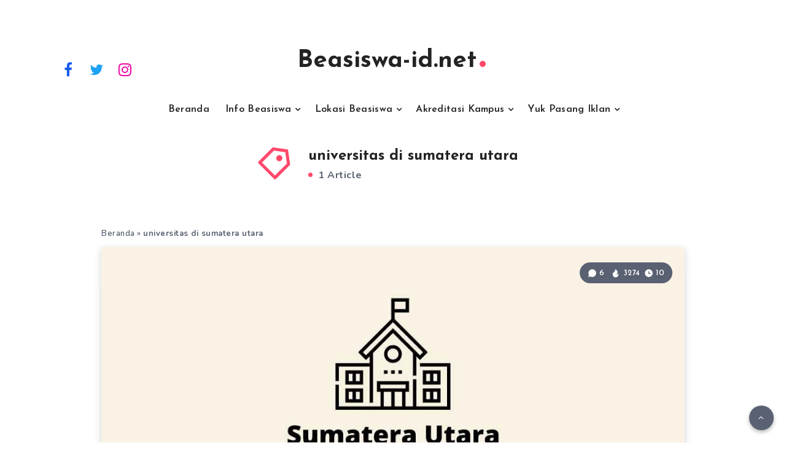

--- FILE ---
content_type: text/html; charset=utf-8
request_url: https://www.google.com/recaptcha/api2/aframe
body_size: 265
content:
<!DOCTYPE HTML><html><head><meta http-equiv="content-type" content="text/html; charset=UTF-8"></head><body><script nonce="JnldKCJFsbuh5BGE6JN3Dg">/** Anti-fraud and anti-abuse applications only. See google.com/recaptcha */ try{var clients={'sodar':'https://pagead2.googlesyndication.com/pagead/sodar?'};window.addEventListener("message",function(a){try{if(a.source===window.parent){var b=JSON.parse(a.data);var c=clients[b['id']];if(c){var d=document.createElement('img');d.src=c+b['params']+'&rc='+(localStorage.getItem("rc::a")?sessionStorage.getItem("rc::b"):"");window.document.body.appendChild(d);sessionStorage.setItem("rc::e",parseInt(sessionStorage.getItem("rc::e")||0)+1);localStorage.setItem("rc::h",'1768412368402');}}}catch(b){}});window.parent.postMessage("_grecaptcha_ready", "*");}catch(b){}</script></body></html>